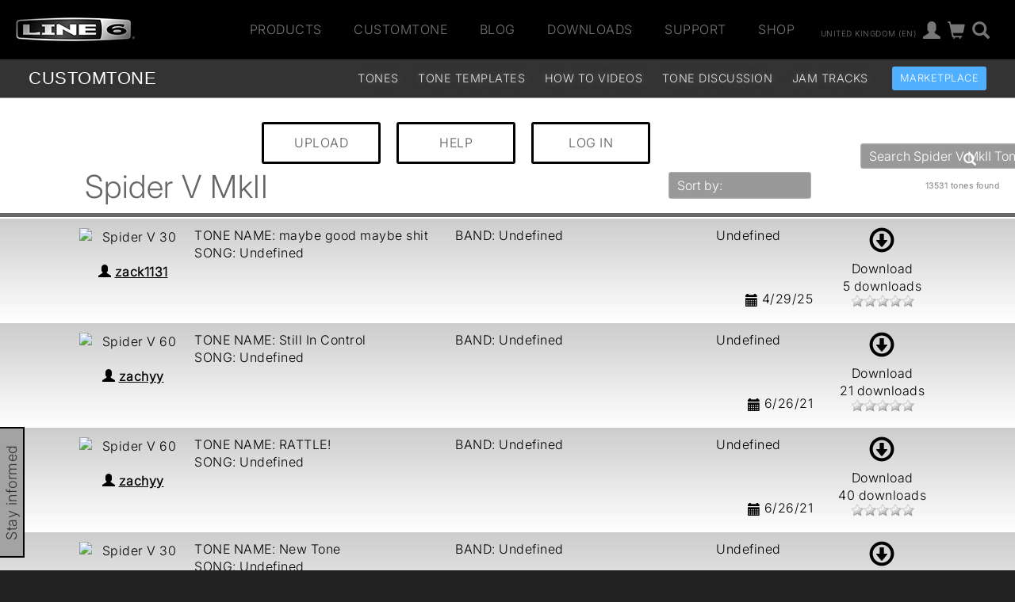

--- FILE ---
content_type: application/javascript
request_url: https://line6.com/js/jquery.multiselect-1.13.min.js
body_size: 3541
content:
/*
 * jQuery MultiSelect UI Widget 1.13
 * Copyright (c) 2012 Eric Hynds
 *
 * http://www.erichynds.com/jquery/jquery-ui-multiselect-widget/
 *
 * Depends:
 *   - jQuery 1.4.2+
 *   - jQuery UI 1.8 widget factory
 *
 * Optional:
 *   - jQuery UI effects
 *   - jQuery UI position utility
 *
 * Dual licensed under the MIT and GPL licenses:
 *   http://www.opensource.org/licenses/mit-license.php
 *   http://www.gnu.org/licenses/gpl.html
 *
 */
(function(d){var k=0;d.widget("ech.multiselect",{options:{header:!0,height:175,minWidth:225,classes:"",checkAllText:"Check all",uncheckAllText:"Uncheck all",noneSelectedText:"Select options",selectedText:"# selected",selectedList:0,show:null,hide:null,autoOpen:!1,multiple:!0,position:{}},_create:function(){var a=this.element.hide(),b=this.options;this.speed=d.fx.speeds._default;this._isOpen=!1;a=(this.button=d('<button type="button"><span class="ui-icon ui-icon-triangle-2-n-s"></span></button>')).addClass("ui-multiselect ui-widget ui-state-default ui-corner-all").addClass(b.classes).attr({title:a.attr("title"),"aria-haspopup":!0,tabIndex:a.attr("tabIndex")}).insertAfter(a);(this.buttonlabel=d("<span />")).html(b.noneSelectedText).appendTo(a);var a=(this.menu=d("<div />")).addClass("ui-multiselect-menu ui-widget ui-widget-content ui-corner-all").addClass(b.classes).appendTo(document.body),c=(this.header=d("<div />")).addClass("ui-widget-header ui-corner-all ui-multiselect-header ui-helper-clearfix").appendTo(a);(this.headerLinkContainer=d("<ul />")).addClass("ui-helper-reset").html(function(){return!0===b.header?'<li><a class="ui-multiselect-all" href="#"><span class="ui-icon ui-icon-check"></span><span>'+b.checkAllText+'</span></a></li><li><a class="ui-multiselect-none" href="#"><span class="ui-icon ui-icon-closethick"></span><span>'+b.uncheckAllText+"</span></a></li>":"string"===typeof b.header?"<li>"+b.header+"</li>":""}).append('<li class="ui-multiselect-close"><a href="#" class="ui-multiselect-close"><span class="ui-icon ui-icon-circle-close"></span></a></li>').appendTo(c);(this.checkboxContainer=d("<ul />")).addClass("ui-multiselect-checkboxes ui-helper-reset").appendTo(a);this._bindEvents();this.refresh(!0);b.multiple||a.addClass("ui-multiselect-single")},_init:function(){!1===this.options.header&&this.header.hide();this.options.multiple||this.headerLinkContainer.find(".ui-multiselect-all, .ui-multiselect-none").hide();this.options.autoOpen&&this.open();this.element.is(":disabled")&&this.disable()},refresh:function(a){var b=this.element,c=this.options,f=this.menu,h=this.checkboxContainer,g=[],e="",i=b.attr("id")||k++;b.find("option").each(function(b){d(this);var a=this.parentNode,f=this.innerHTML,h=this.title,k=this.value,b="ui-multiselect-"+(this.id||i+"-option-"+b),l=this.disabled,n=this.selected,m=["ui-corner-all"],o=(l?"ui-multiselect-disabled ":" ")+this.className,j;"OPTGROUP"===a.tagName&&(j=a.getAttribute("label"),-1===d.inArray(j,g)&&(e+='<li class="ui-multiselect-optgroup-label '+a.className+'"><a href="#">'+j+"</a></li>",g.push(j)));l&&m.push("ui-state-disabled");n&&!c.multiple&&m.push("ui-state-active");e+='<li class="'+o+'">';e+='<label for="'+b+'" title="'+h+'" class="'+m.join(" ")+'">';e+='<input id="'+b+'" name="multiselect_'+i+'" type="'+(c.multiple?"checkbox":"radio")+'" value="'+k+'" title="'+f+'"';n&&(e+=' checked="checked"',e+=' aria-selected="true"');l&&(e+=' disabled="disabled"',e+=' aria-disabled="true"');e+=" /><span>"+f+"</span></label></li>"});h.html(e);this.labels=f.find("label");this.inputs=this.labels.children("input");this._setButtonWidth();this._setMenuWidth();this.button[0].defaultValue=this.update();a||this._trigger("refresh")},update:function(){var a=this.options,b=this.inputs,c=b.filter(":checked"),f=c.length,a=0===f?a.noneSelectedText:d.isFunction(a.selectedText)?a.selectedText.call(this,f,b.length,c.get()):/\d/.test(a.selectedList)&&0<a.selectedList&&f<=a.selectedList?c.map(function(){return d(this).next().html()}).get().join(", "):a.selectedText.replace("#",f).replace("#",b.length);this.buttonlabel.html(a);return a},_bindEvents:function(){function a(){b[b._isOpen? "close":"open"]();return!1}var b=this,c=this.button;c.find("span").bind("click.multiselect",a);c.bind({click:a,keypress:function(a){switch(a.which){case 27:case 38:case 37:b.close();break;case 39:case 40:b.open()}},mouseenter:function(){c.hasClass("ui-state-disabled")||d(this).addClass("ui-state-hover")},mouseleave:function(){d(this).removeClass("ui-state-hover")},focus:function(){c.hasClass("ui-state-disabled")||d(this).addClass("ui-state-focus")},blur:function(){d(this).removeClass("ui-state-focus")}});this.header.delegate("a","click.multiselect",function(a){if(d(this).hasClass("ui-multiselect-close"))b.close();else b[d(this).hasClass("ui-multiselect-all")?"checkAll":"uncheckAll"]();a.preventDefault()});this.menu.delegate("li.ui-multiselect-optgroup-label a","click.multiselect",function(a){a.preventDefault();var c=d(this),g=c.parent().nextUntil("li.ui-multiselect-optgroup-label").find("input:visible:not(:disabled)"),e=g.get(),c=c.parent().text();!1!==b._trigger("beforeoptgrouptoggle",a,{inputs:e,label:c})&&(b._toggleChecked(g.filter(":checked").length!==g.length,g),b._trigger("optgrouptoggle",a,{inputs:e,label:c,checked:e[0].checked}))}).delegate("label","mouseenter.multiselect",function(){d(this).hasClass("ui-state-disabled")||(b.labels.removeClass("ui-state-hover"),d(this).addClass("ui-state-hover").find("input").focus())}).delegate("label","keydown.multiselect",function(a){a.preventDefault();switch(a.which){case 9:case 27:b.close();break;case 38:case 40:case 37:case 39:b._traverse(a.which,this);break;case 13:d(this).find("input")[0].click()}}).delegate('input[type="checkbox"], input[type="radio"]',"click.multiselect",function(a){var c=d(this),g=this.value,e=this.checked,i=b.element.find("option");this.disabled||!1===b._trigger("click",a,{value:g,text:this.title,checked:e})?a.preventDefault():(c.focus(),c.attr("aria-selected",e),i.each(function(){this.value===g?this.selected=e:b.options.multiple||(this.selected=!1)}),b.options.multiple||(b.labels.removeClass("ui-state-active"),c.closest("label").toggleClass("ui-state-active",e),b.close()),b.element.trigger("change"),setTimeout(d.proxy(b.update,b),10))});d(document).bind("mousedown.multiselect",function(a){b._isOpen&&(!d.contains(b.menu[0],a.target)&&!d.contains(b.button[0],a.target)&&a.target!==b.button[0])&&b.close()});d(this.element[0].form).bind("reset.multiselect",function(){setTimeout(d.proxy(b.refresh,b),10)})},_setButtonWidth:function(){var a=this.element.outerWidth(),b=this.options;/\d/.test(b.minWidth)&&a<b.minWidth&&(a=b.minWidth);this.button.width(a)},_setMenuWidth:function(){var a=this.menu,b=this.button.outerWidth()-parseInt(a.css("padding-left"),10)-parseInt(a.css("padding-right"),10)-parseInt(a.css("border-right-width"),10)-parseInt(a.css("border-left-width"),10);a.width(b||this.button.outerWidth())},_traverse:function(a,b){var c=d(b),f=38===a||37===a,c=c.parent()[f?"prevAll":"nextAll"]("li:not(.ui-multiselect-disabled, .ui-multiselect-optgroup-label)")[f?"last":"first"]();c.length?c.find("label").trigger("mouseover"):(c=this.menu.find("ul").last(),this.menu.find("label")[f? "last":"first"]().trigger("mouseover"),c.scrollTop(f?c.height():0))},_toggleState:function(a,b){return function(){this.disabled||(this[a]=b);b?this.setAttribute("aria-selected",!0):this.removeAttribute("aria-selected")}},_toggleChecked:function(a,b){var c=b&&b.length?b:this.inputs,f=this;c.each(this._toggleState("checked",a));c.eq(0).focus();this.update();var h=c.map(function(){return this.value}).get();this.element.find("option").each(function(){!this.disabled&&-1<d.inArray(this.value,h)&&f._toggleState("selected",a).call(this)});c.length&&this.element.trigger("change")},_toggleDisabled:function(a){this.button.attr({disabled:a,"aria-disabled":a})[a?"addClass":"removeClass"]("ui-state-disabled");var b=this.menu.find("input"),b=a?b.filter(":enabled").data("ech-multiselect-disabled",!0):b.filter(function(){return!0===d.data(this,"ech-multiselect-disabled")}).removeData("ech-multiselect-disabled");b.attr({disabled:a,"arial-disabled":a}).parent()[a?"addClass":"removeClass"]("ui-state-disabled");this.element.attr({disabled:a,"aria-disabled":a})},open:function(){var a=this.button,b=this.menu,c=this.speed,f=this.options,h=[];if(!(!1===this._trigger("beforeopen")||a.hasClass("ui-state-disabled")||this._isOpen)){var g=b.find("ul").last(),e=f.show,i=a.offset();d.isArray(f.show)&&(e=f.show[0],c=f.show[1]||this.speed);e&&(h=[e,c]);g.scrollTop(0).height(f.height);d.ui.position&&!d.isEmptyObject(f.position)?(f.position.of=f.position.of||a,b.show().position(f.position).hide()):b.css({top:i.top+a.outerHeight(),left:i.left});d.fn.show.apply(b,h);this.labels.eq(0).trigger("mouseover").trigger("mouseenter").find("input").trigger("focus");a.addClass("ui-state-active");this._isOpen=!0;this._trigger("open")}},close:function(){if(!1!==this._trigger("beforeclose")){var a=this.options,b=a.hide,c=this.speed,f=[];d.isArray(a.hide)&&(b=a.hide[0],c=a.hide[1]||this.speed);b&&(f=[b,c]);d.fn.hide.apply(this.menu,f);this.button.removeClass("ui-state-active").trigger("blur").trigger("mouseleave");this._isOpen=!1;this._trigger("close")}},enable:function(){this._toggleDisabled(!1)},disable:function(){this._toggleDisabled(!0)},checkAll:function(){this._toggleChecked(!0);this._trigger("checkAll")},uncheckAll:function(){this._toggleChecked(!1);this._trigger("uncheckAll")},getChecked:function(){return this.menu.find("input").filter(":checked")},destroy:function(){d.Widget.prototype.destroy.call(this);this.button.remove();this.menu.remove();this.element.show();return this},isOpen:function(){return this._isOpen},widget:function(){return this.menu},getButton:function(){return this.button},_setOption:function(a,b){var c=this.menu;switch(a){case "header":c.find("div.ui-multiselect-header")[b?"show":"hide"]();break;case "checkAllText":c.find("a.ui-multiselect-all span").eq(-1).text(b);break;case "uncheckAllText":c.find("a.ui-multiselect-none span").eq(-1).text(b);break;case "height":c.find("ul").last().height(parseInt(b,10));break;case "minWidth":this.options[a]=parseInt(b,10);this._setButtonWidth();this._setMenuWidth();break;case "selectedText":case "selectedList":case "noneSelectedText":this.options[a]=b;this.update();break;case "classes":c.add(this.button).removeClass(this.options.classes).addClass(b);break;case "multiple":c.toggleClass("ui-multiselect-single",!b),this.options.multiple=b,this.element[0].multiple=b,this.refresh()}d.Widget.prototype._setOption.apply(this,arguments)}})})(jQuery);
